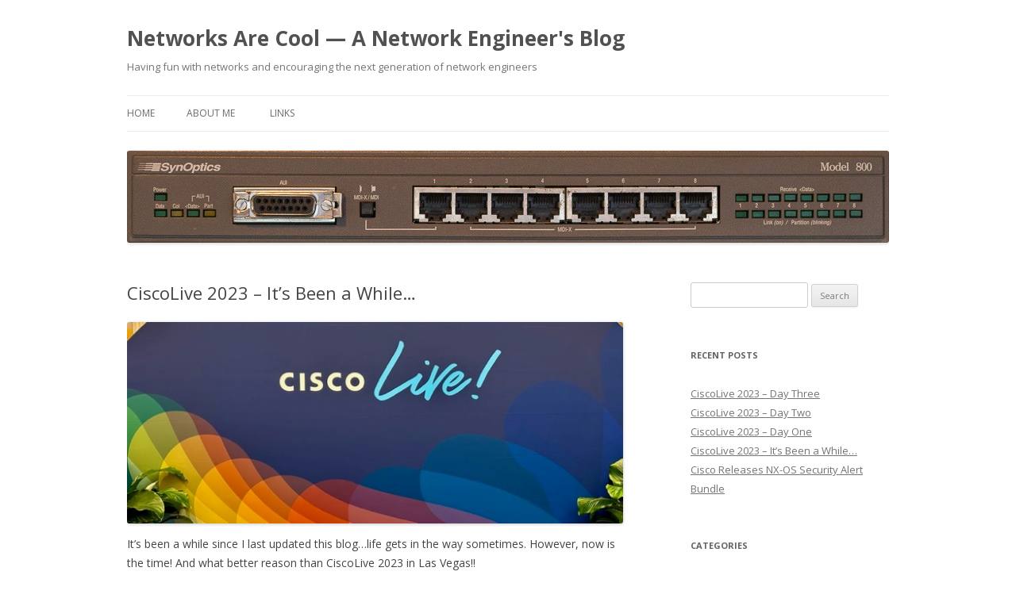

--- FILE ---
content_type: text/html; charset=UTF-8
request_url: https://showconfig.net/ciscolive-2023-its-been-a-while/
body_size: 12301
content:
<!DOCTYPE html>
<!--[if IE 7]>
<html class="ie ie7" lang="en-US">
<![endif]-->
<!--[if IE 8]>
<html class="ie ie8" lang="en-US">
<![endif]-->
<!--[if !(IE 7) & !(IE 8)]><!-->
<html lang="en-US">
<!--<![endif]-->
<head>
<meta charset="UTF-8" />
<meta name="viewport" content="width=device-width" />
<title>CiscoLive 2023 &#8211; It&#8217;s Been a While&#8230; | Networks Are Cool &#8212; A Network Engineer&#039;s Blog</title>
<link rel="profile" href="https://gmpg.org/xfn/11" />
<link rel="pingback" href="https://showconfig.net/xmlrpc.php">
<!--[if lt IE 9]>
<script src="https://showconfig.net/wp-content/themes/twentytwelve/js/html5.js?ver=3.7.0" type="text/javascript"></script>
<![endif]-->
<meta name='robots' content='max-image-preview:large' />
<link rel='dns-prefetch' href='//secure.gravatar.com' />
<link rel='dns-prefetch' href='//stats.wp.com' />
<link rel='dns-prefetch' href='//fonts.googleapis.com' />
<link rel='dns-prefetch' href='//v0.wordpress.com' />
<link href='https://fonts.gstatic.com' crossorigin rel='preconnect' />
<link rel="alternate" type="application/rss+xml" title="Networks Are Cool -- A Network Engineer&#039;s Blog &raquo; Feed" href="https://showconfig.net/feed/" />
<link rel="alternate" type="application/rss+xml" title="Networks Are Cool -- A Network Engineer&#039;s Blog &raquo; Comments Feed" href="https://showconfig.net/comments/feed/" />
<link rel="alternate" type="application/rss+xml" title="Networks Are Cool -- A Network Engineer&#039;s Blog &raquo; CiscoLive 2023 &#8211; It&#8217;s Been a While&#8230; Comments Feed" href="https://showconfig.net/ciscolive-2023-its-been-a-while/feed/" />
<link rel="alternate" title="oEmbed (JSON)" type="application/json+oembed" href="https://showconfig.net/wp-json/oembed/1.0/embed?url=https%3A%2F%2Fshowconfig.net%2Fciscolive-2023-its-been-a-while%2F" />
<link rel="alternate" title="oEmbed (XML)" type="text/xml+oembed" href="https://showconfig.net/wp-json/oembed/1.0/embed?url=https%3A%2F%2Fshowconfig.net%2Fciscolive-2023-its-been-a-while%2F&#038;format=xml" />
<style id='wp-img-auto-sizes-contain-inline-css' type='text/css'>
img:is([sizes=auto i],[sizes^="auto," i]){contain-intrinsic-size:3000px 1500px}
/*# sourceURL=wp-img-auto-sizes-contain-inline-css */
</style>
<style id='wp-emoji-styles-inline-css' type='text/css'>

	img.wp-smiley, img.emoji {
		display: inline !important;
		border: none !important;
		box-shadow: none !important;
		height: 1em !important;
		width: 1em !important;
		margin: 0 0.07em !important;
		vertical-align: -0.1em !important;
		background: none !important;
		padding: 0 !important;
	}
/*# sourceURL=wp-emoji-styles-inline-css */
</style>
<style id='wp-block-library-inline-css' type='text/css'>
:root{--wp-block-synced-color:#7a00df;--wp-block-synced-color--rgb:122,0,223;--wp-bound-block-color:var(--wp-block-synced-color);--wp-editor-canvas-background:#ddd;--wp-admin-theme-color:#007cba;--wp-admin-theme-color--rgb:0,124,186;--wp-admin-theme-color-darker-10:#006ba1;--wp-admin-theme-color-darker-10--rgb:0,107,160.5;--wp-admin-theme-color-darker-20:#005a87;--wp-admin-theme-color-darker-20--rgb:0,90,135;--wp-admin-border-width-focus:2px}@media (min-resolution:192dpi){:root{--wp-admin-border-width-focus:1.5px}}.wp-element-button{cursor:pointer}:root .has-very-light-gray-background-color{background-color:#eee}:root .has-very-dark-gray-background-color{background-color:#313131}:root .has-very-light-gray-color{color:#eee}:root .has-very-dark-gray-color{color:#313131}:root .has-vivid-green-cyan-to-vivid-cyan-blue-gradient-background{background:linear-gradient(135deg,#00d084,#0693e3)}:root .has-purple-crush-gradient-background{background:linear-gradient(135deg,#34e2e4,#4721fb 50%,#ab1dfe)}:root .has-hazy-dawn-gradient-background{background:linear-gradient(135deg,#faaca8,#dad0ec)}:root .has-subdued-olive-gradient-background{background:linear-gradient(135deg,#fafae1,#67a671)}:root .has-atomic-cream-gradient-background{background:linear-gradient(135deg,#fdd79a,#004a59)}:root .has-nightshade-gradient-background{background:linear-gradient(135deg,#330968,#31cdcf)}:root .has-midnight-gradient-background{background:linear-gradient(135deg,#020381,#2874fc)}:root{--wp--preset--font-size--normal:16px;--wp--preset--font-size--huge:42px}.has-regular-font-size{font-size:1em}.has-larger-font-size{font-size:2.625em}.has-normal-font-size{font-size:var(--wp--preset--font-size--normal)}.has-huge-font-size{font-size:var(--wp--preset--font-size--huge)}.has-text-align-center{text-align:center}.has-text-align-left{text-align:left}.has-text-align-right{text-align:right}.has-fit-text{white-space:nowrap!important}#end-resizable-editor-section{display:none}.aligncenter{clear:both}.items-justified-left{justify-content:flex-start}.items-justified-center{justify-content:center}.items-justified-right{justify-content:flex-end}.items-justified-space-between{justify-content:space-between}.screen-reader-text{border:0;clip-path:inset(50%);height:1px;margin:-1px;overflow:hidden;padding:0;position:absolute;width:1px;word-wrap:normal!important}.screen-reader-text:focus{background-color:#ddd;clip-path:none;color:#444;display:block;font-size:1em;height:auto;left:5px;line-height:normal;padding:15px 23px 14px;text-decoration:none;top:5px;width:auto;z-index:100000}html :where(.has-border-color){border-style:solid}html :where([style*=border-top-color]){border-top-style:solid}html :where([style*=border-right-color]){border-right-style:solid}html :where([style*=border-bottom-color]){border-bottom-style:solid}html :where([style*=border-left-color]){border-left-style:solid}html :where([style*=border-width]){border-style:solid}html :where([style*=border-top-width]){border-top-style:solid}html :where([style*=border-right-width]){border-right-style:solid}html :where([style*=border-bottom-width]){border-bottom-style:solid}html :where([style*=border-left-width]){border-left-style:solid}html :where(img[class*=wp-image-]){height:auto;max-width:100%}:where(figure){margin:0 0 1em}html :where(.is-position-sticky){--wp-admin--admin-bar--position-offset:var(--wp-admin--admin-bar--height,0px)}@media screen and (max-width:600px){html :where(.is-position-sticky){--wp-admin--admin-bar--position-offset:0px}}

/*# sourceURL=wp-block-library-inline-css */
</style><style id='wp-block-image-inline-css' type='text/css'>
.wp-block-image>a,.wp-block-image>figure>a{display:inline-block}.wp-block-image img{box-sizing:border-box;height:auto;max-width:100%;vertical-align:bottom}@media not (prefers-reduced-motion){.wp-block-image img.hide{visibility:hidden}.wp-block-image img.show{animation:show-content-image .4s}}.wp-block-image[style*=border-radius] img,.wp-block-image[style*=border-radius]>a{border-radius:inherit}.wp-block-image.has-custom-border img{box-sizing:border-box}.wp-block-image.aligncenter{text-align:center}.wp-block-image.alignfull>a,.wp-block-image.alignwide>a{width:100%}.wp-block-image.alignfull img,.wp-block-image.alignwide img{height:auto;width:100%}.wp-block-image .aligncenter,.wp-block-image .alignleft,.wp-block-image .alignright,.wp-block-image.aligncenter,.wp-block-image.alignleft,.wp-block-image.alignright{display:table}.wp-block-image .aligncenter>figcaption,.wp-block-image .alignleft>figcaption,.wp-block-image .alignright>figcaption,.wp-block-image.aligncenter>figcaption,.wp-block-image.alignleft>figcaption,.wp-block-image.alignright>figcaption{caption-side:bottom;display:table-caption}.wp-block-image .alignleft{float:left;margin:.5em 1em .5em 0}.wp-block-image .alignright{float:right;margin:.5em 0 .5em 1em}.wp-block-image .aligncenter{margin-left:auto;margin-right:auto}.wp-block-image :where(figcaption){margin-bottom:1em;margin-top:.5em}.wp-block-image.is-style-circle-mask img{border-radius:9999px}@supports ((-webkit-mask-image:none) or (mask-image:none)) or (-webkit-mask-image:none){.wp-block-image.is-style-circle-mask img{border-radius:0;-webkit-mask-image:url('data:image/svg+xml;utf8,<svg viewBox="0 0 100 100" xmlns="http://www.w3.org/2000/svg"><circle cx="50" cy="50" r="50"/></svg>');mask-image:url('data:image/svg+xml;utf8,<svg viewBox="0 0 100 100" xmlns="http://www.w3.org/2000/svg"><circle cx="50" cy="50" r="50"/></svg>');mask-mode:alpha;-webkit-mask-position:center;mask-position:center;-webkit-mask-repeat:no-repeat;mask-repeat:no-repeat;-webkit-mask-size:contain;mask-size:contain}}:root :where(.wp-block-image.is-style-rounded img,.wp-block-image .is-style-rounded img){border-radius:9999px}.wp-block-image figure{margin:0}.wp-lightbox-container{display:flex;flex-direction:column;position:relative}.wp-lightbox-container img{cursor:zoom-in}.wp-lightbox-container img:hover+button{opacity:1}.wp-lightbox-container button{align-items:center;backdrop-filter:blur(16px) saturate(180%);background-color:#5a5a5a40;border:none;border-radius:4px;cursor:zoom-in;display:flex;height:20px;justify-content:center;opacity:0;padding:0;position:absolute;right:16px;text-align:center;top:16px;width:20px;z-index:100}@media not (prefers-reduced-motion){.wp-lightbox-container button{transition:opacity .2s ease}}.wp-lightbox-container button:focus-visible{outline:3px auto #5a5a5a40;outline:3px auto -webkit-focus-ring-color;outline-offset:3px}.wp-lightbox-container button:hover{cursor:pointer;opacity:1}.wp-lightbox-container button:focus{opacity:1}.wp-lightbox-container button:focus,.wp-lightbox-container button:hover,.wp-lightbox-container button:not(:hover):not(:active):not(.has-background){background-color:#5a5a5a40;border:none}.wp-lightbox-overlay{box-sizing:border-box;cursor:zoom-out;height:100vh;left:0;overflow:hidden;position:fixed;top:0;visibility:hidden;width:100%;z-index:100000}.wp-lightbox-overlay .close-button{align-items:center;cursor:pointer;display:flex;justify-content:center;min-height:40px;min-width:40px;padding:0;position:absolute;right:calc(env(safe-area-inset-right) + 16px);top:calc(env(safe-area-inset-top) + 16px);z-index:5000000}.wp-lightbox-overlay .close-button:focus,.wp-lightbox-overlay .close-button:hover,.wp-lightbox-overlay .close-button:not(:hover):not(:active):not(.has-background){background:none;border:none}.wp-lightbox-overlay .lightbox-image-container{height:var(--wp--lightbox-container-height);left:50%;overflow:hidden;position:absolute;top:50%;transform:translate(-50%,-50%);transform-origin:top left;width:var(--wp--lightbox-container-width);z-index:9999999999}.wp-lightbox-overlay .wp-block-image{align-items:center;box-sizing:border-box;display:flex;height:100%;justify-content:center;margin:0;position:relative;transform-origin:0 0;width:100%;z-index:3000000}.wp-lightbox-overlay .wp-block-image img{height:var(--wp--lightbox-image-height);min-height:var(--wp--lightbox-image-height);min-width:var(--wp--lightbox-image-width);width:var(--wp--lightbox-image-width)}.wp-lightbox-overlay .wp-block-image figcaption{display:none}.wp-lightbox-overlay button{background:none;border:none}.wp-lightbox-overlay .scrim{background-color:#fff;height:100%;opacity:.9;position:absolute;width:100%;z-index:2000000}.wp-lightbox-overlay.active{visibility:visible}@media not (prefers-reduced-motion){.wp-lightbox-overlay.active{animation:turn-on-visibility .25s both}.wp-lightbox-overlay.active img{animation:turn-on-visibility .35s both}.wp-lightbox-overlay.show-closing-animation:not(.active){animation:turn-off-visibility .35s both}.wp-lightbox-overlay.show-closing-animation:not(.active) img{animation:turn-off-visibility .25s both}.wp-lightbox-overlay.zoom.active{animation:none;opacity:1;visibility:visible}.wp-lightbox-overlay.zoom.active .lightbox-image-container{animation:lightbox-zoom-in .4s}.wp-lightbox-overlay.zoom.active .lightbox-image-container img{animation:none}.wp-lightbox-overlay.zoom.active .scrim{animation:turn-on-visibility .4s forwards}.wp-lightbox-overlay.zoom.show-closing-animation:not(.active){animation:none}.wp-lightbox-overlay.zoom.show-closing-animation:not(.active) .lightbox-image-container{animation:lightbox-zoom-out .4s}.wp-lightbox-overlay.zoom.show-closing-animation:not(.active) .lightbox-image-container img{animation:none}.wp-lightbox-overlay.zoom.show-closing-animation:not(.active) .scrim{animation:turn-off-visibility .4s forwards}}@keyframes show-content-image{0%{visibility:hidden}99%{visibility:hidden}to{visibility:visible}}@keyframes turn-on-visibility{0%{opacity:0}to{opacity:1}}@keyframes turn-off-visibility{0%{opacity:1;visibility:visible}99%{opacity:0;visibility:visible}to{opacity:0;visibility:hidden}}@keyframes lightbox-zoom-in{0%{transform:translate(calc((-100vw + var(--wp--lightbox-scrollbar-width))/2 + var(--wp--lightbox-initial-left-position)),calc(-50vh + var(--wp--lightbox-initial-top-position))) scale(var(--wp--lightbox-scale))}to{transform:translate(-50%,-50%) scale(1)}}@keyframes lightbox-zoom-out{0%{transform:translate(-50%,-50%) scale(1);visibility:visible}99%{visibility:visible}to{transform:translate(calc((-100vw + var(--wp--lightbox-scrollbar-width))/2 + var(--wp--lightbox-initial-left-position)),calc(-50vh + var(--wp--lightbox-initial-top-position))) scale(var(--wp--lightbox-scale));visibility:hidden}}
/*# sourceURL=https://showconfig.net/wp-includes/blocks/image/style.min.css */
</style>
<style id='wp-block-image-theme-inline-css' type='text/css'>
:root :where(.wp-block-image figcaption){color:#555;font-size:13px;text-align:center}.is-dark-theme :root :where(.wp-block-image figcaption){color:#ffffffa6}.wp-block-image{margin:0 0 1em}
/*# sourceURL=https://showconfig.net/wp-includes/blocks/image/theme.min.css */
</style>
<style id='wp-block-paragraph-inline-css' type='text/css'>
.is-small-text{font-size:.875em}.is-regular-text{font-size:1em}.is-large-text{font-size:2.25em}.is-larger-text{font-size:3em}.has-drop-cap:not(:focus):first-letter{float:left;font-size:8.4em;font-style:normal;font-weight:100;line-height:.68;margin:.05em .1em 0 0;text-transform:uppercase}body.rtl .has-drop-cap:not(:focus):first-letter{float:none;margin-left:.1em}p.has-drop-cap.has-background{overflow:hidden}:root :where(p.has-background){padding:1.25em 2.375em}:where(p.has-text-color:not(.has-link-color)) a{color:inherit}p.has-text-align-left[style*="writing-mode:vertical-lr"],p.has-text-align-right[style*="writing-mode:vertical-rl"]{rotate:180deg}
/*# sourceURL=https://showconfig.net/wp-includes/blocks/paragraph/style.min.css */
</style>
<style id='global-styles-inline-css' type='text/css'>
:root{--wp--preset--aspect-ratio--square: 1;--wp--preset--aspect-ratio--4-3: 4/3;--wp--preset--aspect-ratio--3-4: 3/4;--wp--preset--aspect-ratio--3-2: 3/2;--wp--preset--aspect-ratio--2-3: 2/3;--wp--preset--aspect-ratio--16-9: 16/9;--wp--preset--aspect-ratio--9-16: 9/16;--wp--preset--color--black: #000000;--wp--preset--color--cyan-bluish-gray: #abb8c3;--wp--preset--color--white: #fff;--wp--preset--color--pale-pink: #f78da7;--wp--preset--color--vivid-red: #cf2e2e;--wp--preset--color--luminous-vivid-orange: #ff6900;--wp--preset--color--luminous-vivid-amber: #fcb900;--wp--preset--color--light-green-cyan: #7bdcb5;--wp--preset--color--vivid-green-cyan: #00d084;--wp--preset--color--pale-cyan-blue: #8ed1fc;--wp--preset--color--vivid-cyan-blue: #0693e3;--wp--preset--color--vivid-purple: #9b51e0;--wp--preset--color--blue: #21759b;--wp--preset--color--dark-gray: #444;--wp--preset--color--medium-gray: #9f9f9f;--wp--preset--color--light-gray: #e6e6e6;--wp--preset--gradient--vivid-cyan-blue-to-vivid-purple: linear-gradient(135deg,rgb(6,147,227) 0%,rgb(155,81,224) 100%);--wp--preset--gradient--light-green-cyan-to-vivid-green-cyan: linear-gradient(135deg,rgb(122,220,180) 0%,rgb(0,208,130) 100%);--wp--preset--gradient--luminous-vivid-amber-to-luminous-vivid-orange: linear-gradient(135deg,rgb(252,185,0) 0%,rgb(255,105,0) 100%);--wp--preset--gradient--luminous-vivid-orange-to-vivid-red: linear-gradient(135deg,rgb(255,105,0) 0%,rgb(207,46,46) 100%);--wp--preset--gradient--very-light-gray-to-cyan-bluish-gray: linear-gradient(135deg,rgb(238,238,238) 0%,rgb(169,184,195) 100%);--wp--preset--gradient--cool-to-warm-spectrum: linear-gradient(135deg,rgb(74,234,220) 0%,rgb(151,120,209) 20%,rgb(207,42,186) 40%,rgb(238,44,130) 60%,rgb(251,105,98) 80%,rgb(254,248,76) 100%);--wp--preset--gradient--blush-light-purple: linear-gradient(135deg,rgb(255,206,236) 0%,rgb(152,150,240) 100%);--wp--preset--gradient--blush-bordeaux: linear-gradient(135deg,rgb(254,205,165) 0%,rgb(254,45,45) 50%,rgb(107,0,62) 100%);--wp--preset--gradient--luminous-dusk: linear-gradient(135deg,rgb(255,203,112) 0%,rgb(199,81,192) 50%,rgb(65,88,208) 100%);--wp--preset--gradient--pale-ocean: linear-gradient(135deg,rgb(255,245,203) 0%,rgb(182,227,212) 50%,rgb(51,167,181) 100%);--wp--preset--gradient--electric-grass: linear-gradient(135deg,rgb(202,248,128) 0%,rgb(113,206,126) 100%);--wp--preset--gradient--midnight: linear-gradient(135deg,rgb(2,3,129) 0%,rgb(40,116,252) 100%);--wp--preset--font-size--small: 13px;--wp--preset--font-size--medium: 20px;--wp--preset--font-size--large: 36px;--wp--preset--font-size--x-large: 42px;--wp--preset--spacing--20: 0.44rem;--wp--preset--spacing--30: 0.67rem;--wp--preset--spacing--40: 1rem;--wp--preset--spacing--50: 1.5rem;--wp--preset--spacing--60: 2.25rem;--wp--preset--spacing--70: 3.38rem;--wp--preset--spacing--80: 5.06rem;--wp--preset--shadow--natural: 6px 6px 9px rgba(0, 0, 0, 0.2);--wp--preset--shadow--deep: 12px 12px 50px rgba(0, 0, 0, 0.4);--wp--preset--shadow--sharp: 6px 6px 0px rgba(0, 0, 0, 0.2);--wp--preset--shadow--outlined: 6px 6px 0px -3px rgb(255, 255, 255), 6px 6px rgb(0, 0, 0);--wp--preset--shadow--crisp: 6px 6px 0px rgb(0, 0, 0);}:where(.is-layout-flex){gap: 0.5em;}:where(.is-layout-grid){gap: 0.5em;}body .is-layout-flex{display: flex;}.is-layout-flex{flex-wrap: wrap;align-items: center;}.is-layout-flex > :is(*, div){margin: 0;}body .is-layout-grid{display: grid;}.is-layout-grid > :is(*, div){margin: 0;}:where(.wp-block-columns.is-layout-flex){gap: 2em;}:where(.wp-block-columns.is-layout-grid){gap: 2em;}:where(.wp-block-post-template.is-layout-flex){gap: 1.25em;}:where(.wp-block-post-template.is-layout-grid){gap: 1.25em;}.has-black-color{color: var(--wp--preset--color--black) !important;}.has-cyan-bluish-gray-color{color: var(--wp--preset--color--cyan-bluish-gray) !important;}.has-white-color{color: var(--wp--preset--color--white) !important;}.has-pale-pink-color{color: var(--wp--preset--color--pale-pink) !important;}.has-vivid-red-color{color: var(--wp--preset--color--vivid-red) !important;}.has-luminous-vivid-orange-color{color: var(--wp--preset--color--luminous-vivid-orange) !important;}.has-luminous-vivid-amber-color{color: var(--wp--preset--color--luminous-vivid-amber) !important;}.has-light-green-cyan-color{color: var(--wp--preset--color--light-green-cyan) !important;}.has-vivid-green-cyan-color{color: var(--wp--preset--color--vivid-green-cyan) !important;}.has-pale-cyan-blue-color{color: var(--wp--preset--color--pale-cyan-blue) !important;}.has-vivid-cyan-blue-color{color: var(--wp--preset--color--vivid-cyan-blue) !important;}.has-vivid-purple-color{color: var(--wp--preset--color--vivid-purple) !important;}.has-black-background-color{background-color: var(--wp--preset--color--black) !important;}.has-cyan-bluish-gray-background-color{background-color: var(--wp--preset--color--cyan-bluish-gray) !important;}.has-white-background-color{background-color: var(--wp--preset--color--white) !important;}.has-pale-pink-background-color{background-color: var(--wp--preset--color--pale-pink) !important;}.has-vivid-red-background-color{background-color: var(--wp--preset--color--vivid-red) !important;}.has-luminous-vivid-orange-background-color{background-color: var(--wp--preset--color--luminous-vivid-orange) !important;}.has-luminous-vivid-amber-background-color{background-color: var(--wp--preset--color--luminous-vivid-amber) !important;}.has-light-green-cyan-background-color{background-color: var(--wp--preset--color--light-green-cyan) !important;}.has-vivid-green-cyan-background-color{background-color: var(--wp--preset--color--vivid-green-cyan) !important;}.has-pale-cyan-blue-background-color{background-color: var(--wp--preset--color--pale-cyan-blue) !important;}.has-vivid-cyan-blue-background-color{background-color: var(--wp--preset--color--vivid-cyan-blue) !important;}.has-vivid-purple-background-color{background-color: var(--wp--preset--color--vivid-purple) !important;}.has-black-border-color{border-color: var(--wp--preset--color--black) !important;}.has-cyan-bluish-gray-border-color{border-color: var(--wp--preset--color--cyan-bluish-gray) !important;}.has-white-border-color{border-color: var(--wp--preset--color--white) !important;}.has-pale-pink-border-color{border-color: var(--wp--preset--color--pale-pink) !important;}.has-vivid-red-border-color{border-color: var(--wp--preset--color--vivid-red) !important;}.has-luminous-vivid-orange-border-color{border-color: var(--wp--preset--color--luminous-vivid-orange) !important;}.has-luminous-vivid-amber-border-color{border-color: var(--wp--preset--color--luminous-vivid-amber) !important;}.has-light-green-cyan-border-color{border-color: var(--wp--preset--color--light-green-cyan) !important;}.has-vivid-green-cyan-border-color{border-color: var(--wp--preset--color--vivid-green-cyan) !important;}.has-pale-cyan-blue-border-color{border-color: var(--wp--preset--color--pale-cyan-blue) !important;}.has-vivid-cyan-blue-border-color{border-color: var(--wp--preset--color--vivid-cyan-blue) !important;}.has-vivid-purple-border-color{border-color: var(--wp--preset--color--vivid-purple) !important;}.has-vivid-cyan-blue-to-vivid-purple-gradient-background{background: var(--wp--preset--gradient--vivid-cyan-blue-to-vivid-purple) !important;}.has-light-green-cyan-to-vivid-green-cyan-gradient-background{background: var(--wp--preset--gradient--light-green-cyan-to-vivid-green-cyan) !important;}.has-luminous-vivid-amber-to-luminous-vivid-orange-gradient-background{background: var(--wp--preset--gradient--luminous-vivid-amber-to-luminous-vivid-orange) !important;}.has-luminous-vivid-orange-to-vivid-red-gradient-background{background: var(--wp--preset--gradient--luminous-vivid-orange-to-vivid-red) !important;}.has-very-light-gray-to-cyan-bluish-gray-gradient-background{background: var(--wp--preset--gradient--very-light-gray-to-cyan-bluish-gray) !important;}.has-cool-to-warm-spectrum-gradient-background{background: var(--wp--preset--gradient--cool-to-warm-spectrum) !important;}.has-blush-light-purple-gradient-background{background: var(--wp--preset--gradient--blush-light-purple) !important;}.has-blush-bordeaux-gradient-background{background: var(--wp--preset--gradient--blush-bordeaux) !important;}.has-luminous-dusk-gradient-background{background: var(--wp--preset--gradient--luminous-dusk) !important;}.has-pale-ocean-gradient-background{background: var(--wp--preset--gradient--pale-ocean) !important;}.has-electric-grass-gradient-background{background: var(--wp--preset--gradient--electric-grass) !important;}.has-midnight-gradient-background{background: var(--wp--preset--gradient--midnight) !important;}.has-small-font-size{font-size: var(--wp--preset--font-size--small) !important;}.has-medium-font-size{font-size: var(--wp--preset--font-size--medium) !important;}.has-large-font-size{font-size: var(--wp--preset--font-size--large) !important;}.has-x-large-font-size{font-size: var(--wp--preset--font-size--x-large) !important;}
/*# sourceURL=global-styles-inline-css */
</style>

<style id='classic-theme-styles-inline-css' type='text/css'>
/*! This file is auto-generated */
.wp-block-button__link{color:#fff;background-color:#32373c;border-radius:9999px;box-shadow:none;text-decoration:none;padding:calc(.667em + 2px) calc(1.333em + 2px);font-size:1.125em}.wp-block-file__button{background:#32373c;color:#fff;text-decoration:none}
/*# sourceURL=/wp-includes/css/classic-themes.min.css */
</style>
<link rel='stylesheet' id='twentytwelve-fonts-css' href='https://fonts.googleapis.com/css?family=Open+Sans%3A400italic%2C700italic%2C400%2C700&#038;subset=latin%2Clatin-ext&#038;display=fallback' type='text/css' media='all' />
<link rel='stylesheet' id='twentytwelve-style-css' href='https://showconfig.net/wp-content/themes/twentytwelve/style.css?ver=20190507' type='text/css' media='all' />
<link rel='stylesheet' id='twentytwelve-block-style-css' href='https://showconfig.net/wp-content/themes/twentytwelve/css/blocks.css?ver=20190406' type='text/css' media='all' />
<script type="text/javascript" src="https://showconfig.net/wp-includes/js/jquery/jquery.min.js?ver=3.7.1" id="jquery-core-js"></script>
<script type="text/javascript" src="https://showconfig.net/wp-includes/js/jquery/jquery-migrate.min.js?ver=3.4.1" id="jquery-migrate-js"></script>
<link rel="https://api.w.org/" href="https://showconfig.net/wp-json/" /><link rel="alternate" title="JSON" type="application/json" href="https://showconfig.net/wp-json/wp/v2/posts/1193" /><link rel="EditURI" type="application/rsd+xml" title="RSD" href="https://showconfig.net/xmlrpc.php?rsd" />
<meta name="generator" content="WordPress 6.9" />
<link rel="canonical" href="https://showconfig.net/ciscolive-2023-its-been-a-while/" />
<link rel='shortlink' href='https://wp.me/p56LGC-jf' />
	<style>img#wpstats{display:none}</style>
		<style type="text/css">.recentcomments a{display:inline !important;padding:0 !important;margin:0 !important;}</style><style type="text/css" id="custom-background-css">
body.custom-background { background-color: #ffffff; }
</style>
	
<!-- Jetpack Open Graph Tags -->
<meta property="og:type" content="article" />
<meta property="og:title" content="CiscoLive 2023 &#8211; It&#8217;s Been a While&#8230;" />
<meta property="og:url" content="https://showconfig.net/ciscolive-2023-its-been-a-while/" />
<meta property="og:description" content="It&#8217;s been a while since I last updated this blog&#8230;life gets in the way sometimes. However, now is the time! And what better reason than CiscoLive 2023 in Las Vegas!! YES!! My wife and I …" />
<meta property="article:published_time" content="2023-06-05T02:35:55+00:00" />
<meta property="article:modified_time" content="2023-06-05T02:35:55+00:00" />
<meta property="og:site_name" content="Networks Are Cool -- A Network Engineer&#039;s Blog" />
<meta property="og:image" content="https://showconfig.net/wp-content/uploads/2023/06/ciscolive-welcome1.jpg" />
<meta property="og:image:width" content="640" />
<meta property="og:image:height" content="260" />
<meta property="og:image:alt" content="" />
<meta property="og:locale" content="en_US" />
<meta name="twitter:text:title" content="CiscoLive 2023 &#8211; It&#8217;s Been a While&#8230;" />
<meta name="twitter:image" content="https://showconfig.net/wp-content/uploads/2023/06/ciscolive-welcome1.jpg?w=640" />
<meta name="twitter:card" content="summary_large_image" />

<!-- End Jetpack Open Graph Tags -->
		<style type="text/css" id="wp-custom-css">
			/*
Welcome to Custom CSS!

To learn how this works, see http://wp.me/PEmnE-Bt
*/		</style>
		</head>

<body class="wp-singular post-template-default single single-post postid-1193 single-format-standard custom-background wp-embed-responsive wp-theme-twentytwelve custom-background-white custom-font-enabled single-author">
<div id="page" class="hfeed site">
	<header id="masthead" class="site-header" role="banner">
		<hgroup>
			<h1 class="site-title"><a href="https://showconfig.net/" title="Networks Are Cool &#8212; A Network Engineer&#039;s Blog" rel="home">Networks Are Cool &#8212; A Network Engineer&#039;s Blog</a></h1>
			<h2 class="site-description">Having fun with networks and encouraging the next generation of network engineers</h2>
		</hgroup>

		<nav id="site-navigation" class="main-navigation" role="navigation">
			<button class="menu-toggle">Menu</button>
			<a class="assistive-text" href="#content" title="Skip to content">Skip to content</a>
			<div class="nav-menu"><ul>
<li ><a href="https://showconfig.net/">Home</a></li><li class="page_item page-item-26"><a href="https://showconfig.net/about-me/">About me</a></li>
<li class="page_item page-item-455"><a href="https://showconfig.net/links/">Links</a></li>
</ul></div>
		</nav><!-- #site-navigation -->

				<a href="https://showconfig.net/"><img src="https://showconfig.net/wp-content/uploads/2015/05/cropped-SynOptics_800-1222.jpg" class="header-image" width="960" height="116" alt="Networks Are Cool &#8212; A Network Engineer&#039;s Blog" /></a>
			</header><!-- #masthead -->

	<div id="main" class="wrapper">

	<div id="primary" class="site-content">
		<div id="content" role="main">

			
				
	<article id="post-1193" class="post-1193 post type-post status-publish format-standard hentry category-cisco tag-cisco tag-ciscolive">
				<header class="entry-header">
			
						<h1 class="entry-title">CiscoLive 2023 &#8211; It&#8217;s Been a While&#8230;</h1>
								</header><!-- .entry-header -->

				<div class="entry-content">
			
<figure class="wp-block-image size-full"><a href="https://showconfig.net/wp-content/uploads/2023/06/ciscolive-welcome1.jpg"><img fetchpriority="high" decoding="async" width="640" height="260" src="https://showconfig.net/wp-content/uploads/2023/06/ciscolive-welcome1.jpg" alt="" class="wp-image-1194" srcset="https://showconfig.net/wp-content/uploads/2023/06/ciscolive-welcome1.jpg 640w, https://showconfig.net/wp-content/uploads/2023/06/ciscolive-welcome1-300x122.jpg 300w, https://showconfig.net/wp-content/uploads/2023/06/ciscolive-welcome1-624x254.jpg 624w" sizes="(max-width: 640px) 100vw, 640px" /></a></figure>



<p>It&#8217;s been a while since I last updated this blog&#8230;life gets in the way sometimes.  However, now is the time!  And what better reason than CiscoLive 2023 in Las Vegas!!</p>



<p>YES!!</p>



<p>My wife and I flew in yesterday afternoon (Saturday), and we are staying at Mandalay Bay Resort.  CiscoLive is also located here, so no worries about transportation to/from the conference&#8230;this is VERY nice!  I also purchased the Explorer pass for my wife&#8230;she is a bit of a geek herself, and she enjoys attending the main Keynotes, World of Solutions Expo, and the Cisco Live Celebration!!  And her pass includes lunches, so we can meet up for that too!</p>



<p>This most likely will be my last CiscoLive!  I&#8217;m retiring soon, and my manager at work was happy to coordinate this &#8220;last hurrah&#8221;, and send me to CiscoLive.  (The company I work for is awesome!)  I&#8217;m looking forward to gaining more knowledge about SD-WAN and related technologies.  The network I manage is DMVPN based, and it&#8217;s been rock-solid for years.  And since we have no Cloud presence (as yet), there has been no need for SD-WAN.  However, that may be changing in the next year or two&#8230;so SD-WAN may be an important option soon.  Cisco has a solid SD-WAN solution, but so does Palo Alto, VMware and Fortinet.  And to be honest, although I have been drinking the Cisco Kool-Aid for many years, I am very open to other vendors.  Dealing with Cisco these last 5 or so years has been a bit painful&#8230;(more about that another day).</p>



<p>I&#8217;ll try to provide updates over the next several days&#8230;fingers crossed.</p>



<p class="has-text-align-center"><strong>write mem</strong></p>
					</div><!-- .entry-content -->
		
		<footer class="entry-meta">
			This entry was posted in <a href="https://showconfig.net/category/cisco/" rel="category tag">Cisco</a> and tagged <a href="https://showconfig.net/tag/cisco/" rel="tag">cisco</a>, <a href="https://showconfig.net/tag/ciscolive/" rel="tag">ciscolive</a> on <a href="https://showconfig.net/ciscolive-2023-its-been-a-while/" title="7:35 pm" rel="bookmark"><time class="entry-date" datetime="2023-06-04T19:35:55-07:00">June 4, 2023</time></a><span class="by-author"> by <span class="author vcard"><a class="url fn n" href="https://showconfig.net/author/sr71rocks/" title="View all posts by sr71rocks" rel="author">sr71rocks</a></span></span>.								</footer><!-- .entry-meta -->
	</article><!-- #post -->

				<nav class="nav-single">
					<h3 class="assistive-text">Post navigation</h3>
					<span class="nav-previous"><a href="https://showconfig.net/cisco-releases-nx-os-security-alert-bundle/" rel="prev"><span class="meta-nav">&larr;</span> Cisco Releases NX-OS Security Alert Bundle</a></span>
					<span class="nav-next"><a href="https://showconfig.net/ciscolive-2023-day-one/" rel="next">CiscoLive 2023 &#8211; Day One <span class="meta-nav">&rarr;</span></a></span>
				</nav><!-- .nav-single -->

				
<div id="comments" class="comments-area">

	
			<h2 class="comments-title">
			3 thoughts on &ldquo;<span>CiscoLive 2023 &#8211; It&#8217;s Been a While&#8230;</span>&rdquo;		</h2>

		<ol class="commentlist">
					<li class="comment even thread-even depth-1" id="li-comment-30113">
		<article id="comment-30113" class="comment">
			<header class="comment-meta comment-author vcard">
				<img alt='' src='https://secure.gravatar.com/avatar/0d38af46138e099da544b3827e21d455d50f2906eafcfcca05a9d1fca95323ff?s=44&#038;d=mm&#038;r=g' srcset='https://secure.gravatar.com/avatar/0d38af46138e099da544b3827e21d455d50f2906eafcfcca05a9d1fca95323ff?s=88&#038;d=mm&#038;r=g 2x' class='avatar avatar-44 photo' height='44' width='44' decoding='async'/><cite><b class="fn"><a href="http://www.whiterhinosecurity.com" class="url" rel="ugc external nofollow">Shane Killen</a></b> </cite><a href="https://showconfig.net/ciscolive-2023-its-been-a-while/#comment-30113"><time datetime="2023-06-04T20:55:00-07:00">June 4, 2023 at 8:55 pm</time></a>				</header><!-- .comment-meta -->

				
				
				<section class="comment-content comment">
				<p>Good to see you writing on this blog again.  I hope all is well with you.</p>
								</section><!-- .comment-content -->

				<div class="reply">
								</div><!-- .reply -->
			</article><!-- #comment-## -->
				<ol class="children">
		<li class="comment byuser comment-author-sr71rocks bypostauthor odd alt depth-2" id="li-comment-30115">
		<article id="comment-30115" class="comment">
			<header class="comment-meta comment-author vcard">
				<img alt='' src='https://secure.gravatar.com/avatar/a0cfaa5a968e3a84c81f226d7912da607e5e25a18b38acc3ae3a83fad865165e?s=44&#038;d=mm&#038;r=g' srcset='https://secure.gravatar.com/avatar/a0cfaa5a968e3a84c81f226d7912da607e5e25a18b38acc3ae3a83fad865165e?s=88&#038;d=mm&#038;r=g 2x' class='avatar avatar-44 photo' height='44' width='44' decoding='async'/><cite><b class="fn">sr71rocks</b> <span>Post author</span></cite><a href="https://showconfig.net/ciscolive-2023-its-been-a-while/#comment-30115"><time datetime="2023-06-05T20:53:36-07:00">June 5, 2023 at 8:53 pm</time></a>				</header><!-- .comment-meta -->

				
				
				<section class="comment-content comment">
				<p>Hi Shane! Good to hear from you! Yes, we are doing well&#8230;been a bit stressed this past year getting ready to move, but things are calming down. Hope you are doing well too!</p>
								</section><!-- .comment-content -->

				<div class="reply">
								</div><!-- .reply -->
			</article><!-- #comment-## -->
				</li><!-- #comment-## -->
</ol><!-- .children -->
</li><!-- #comment-## -->
		<li class="comment even thread-odd thread-alt depth-1" id="li-comment-30114">
		<article id="comment-30114" class="comment">
			<header class="comment-meta comment-author vcard">
				<img alt='' src='https://secure.gravatar.com/avatar/e3460a329a94bdded9fbf96198d7e03d4498610b9940bc796785f3f59ee6b159?s=44&#038;d=mm&#038;r=g' srcset='https://secure.gravatar.com/avatar/e3460a329a94bdded9fbf96198d7e03d4498610b9940bc796785f3f59ee6b159?s=88&#038;d=mm&#038;r=g 2x' class='avatar avatar-44 photo' height='44' width='44' loading='lazy' decoding='async'/><cite><b class="fn">jmoore</b> </cite><a href="https://showconfig.net/ciscolive-2023-its-been-a-while/#comment-30114"><time datetime="2023-06-05T06:43:11-07:00">June 5, 2023 at 6:43 am</time></a>				</header><!-- .comment-meta -->

				
				
				<section class="comment-content comment">
				<p>I&#8217;m really glad you &amp; your wife are able to attend CISCO Live this year! You both deserve it, and what a nice treat before a well-earned retirement!</p>
								</section><!-- .comment-content -->

				<div class="reply">
								</div><!-- .reply -->
			</article><!-- #comment-## -->
				</li><!-- #comment-## -->
		</ol><!-- .commentlist -->

		
				<p class="nocomments">Comments are closed.</p>
		
	
	
</div><!-- #comments .comments-area -->

			
		</div><!-- #content -->
	</div><!-- #primary -->


			<div id="secondary" class="widget-area" role="complementary">
			<aside id="search-2" class="widget widget_search"><form role="search" method="get" id="searchform" class="searchform" action="https://showconfig.net/">
				<div>
					<label class="screen-reader-text" for="s">Search for:</label>
					<input type="text" value="" name="s" id="s" />
					<input type="submit" id="searchsubmit" value="Search" />
				</div>
			</form></aside>
		<aside id="recent-posts-2" class="widget widget_recent_entries">
		<h3 class="widget-title">Recent Posts</h3>
		<ul>
											<li>
					<a href="https://showconfig.net/ciscolive-2023-day-three/">CiscoLive 2023 &#8211; Day Three</a>
									</li>
											<li>
					<a href="https://showconfig.net/ciscolive-2023-day-two/">CiscoLive 2023 &#8211; Day Two</a>
									</li>
											<li>
					<a href="https://showconfig.net/ciscolive-2023-day-one/">CiscoLive 2023 &#8211; Day One</a>
									</li>
											<li>
					<a href="https://showconfig.net/ciscolive-2023-its-been-a-while/" aria-current="page">CiscoLive 2023 &#8211; It&#8217;s Been a While&#8230;</a>
									</li>
											<li>
					<a href="https://showconfig.net/cisco-releases-nx-os-security-alert-bundle/">Cisco Releases NX-OS Security Alert Bundle</a>
									</li>
					</ul>

		</aside><aside id="categories-2" class="widget widget_categories"><h3 class="widget-title">Categories</h3>
			<ul>
					<li class="cat-item cat-item-27"><a href="https://showconfig.net/category/aviation/">Aviation</a>
</li>
	<li class="cat-item cat-item-24"><a href="https://showconfig.net/category/certifications/">Certifications</a>
</li>
	<li class="cat-item cat-item-5"><a href="https://showconfig.net/category/cisco/">Cisco</a>
</li>
	<li class="cat-item cat-item-39"><a href="https://showconfig.net/category/cisco-virl/">Cisco virl</a>
</li>
	<li class="cat-item cat-item-101"><a href="https://showconfig.net/category/cisco-voip/">Cisco VoIP</a>
</li>
	<li class="cat-item cat-item-19"><a href="https://showconfig.net/category/cool-network-tools/">Cool Network Tools</a>
</li>
	<li class="cat-item cat-item-22"><a href="https://showconfig.net/category/geek-stuff/">Geek Stuff</a>
</li>
	<li class="cat-item cat-item-2"><a href="https://showconfig.net/category/general/">General</a>
</li>
	<li class="cat-item cat-item-12"><a href="https://showconfig.net/category/internet/">Internet</a>
</li>
	<li class="cat-item cat-item-11"><a href="https://showconfig.net/category/linux/">Linux</a>
</li>
	<li class="cat-item cat-item-110"><a href="https://showconfig.net/category/meraki/">Meraki</a>
</li>
	<li class="cat-item cat-item-21"><a href="https://showconfig.net/category/my-faith-walk/">My Faith Walk</a>
</li>
	<li class="cat-item cat-item-3"><a href="https://showconfig.net/category/network-101/">Network 101</a>
</li>
	<li class="cat-item cat-item-17"><a href="https://showconfig.net/category/ne-career/">Network Engineer &#8212; Career Talk</a>
</li>
	<li class="cat-item cat-item-20"><a href="https://showconfig.net/category/network-resources/">Network Resources</a>
</li>
	<li class="cat-item cat-item-23"><a href="https://showconfig.net/category/network-troubleshooting/">Network Troubleshooting</a>
</li>
	<li class="cat-item cat-item-16"><a href="https://showconfig.net/category/non-tech/">Non-Technical</a>
</li>
	<li class="cat-item cat-item-18"><a href="https://showconfig.net/category/protocols/">Protocols</a>
</li>
	<li class="cat-item cat-item-26"><a href="https://showconfig.net/category/run-the-race/">Run the Race</a>
</li>
	<li class="cat-item cat-item-38"><a href="https://showconfig.net/category/saturday-snapshot/">Saturday Snapshot</a>
</li>
	<li class="cat-item cat-item-4"><a href="https://showconfig.net/category/security/">Security</a>
</li>
	<li class="cat-item cat-item-1"><a href="https://showconfig.net/category/uncategorized/">Uncategorized</a>
</li>
	<li class="cat-item cat-item-32"><a href="https://showconfig.net/category/virtualization/">Virtualization</a>
</li>
			</ul>

			</aside><aside id="archives-2" class="widget widget_archive"><h3 class="widget-title">Archives</h3>
			<ul>
					<li><a href='https://showconfig.net/2023/06/'>June 2023</a></li>
	<li><a href='https://showconfig.net/2019/03/'>March 2019</a></li>
	<li><a href='https://showconfig.net/2018/04/'>April 2018</a></li>
	<li><a href='https://showconfig.net/2018/03/'>March 2018</a></li>
	<li><a href='https://showconfig.net/2017/06/'>June 2017</a></li>
	<li><a href='https://showconfig.net/2017/05/'>May 2017</a></li>
	<li><a href='https://showconfig.net/2017/03/'>March 2017</a></li>
	<li><a href='https://showconfig.net/2017/02/'>February 2017</a></li>
	<li><a href='https://showconfig.net/2017/01/'>January 2017</a></li>
	<li><a href='https://showconfig.net/2016/11/'>November 2016</a></li>
	<li><a href='https://showconfig.net/2016/08/'>August 2016</a></li>
	<li><a href='https://showconfig.net/2016/07/'>July 2016</a></li>
	<li><a href='https://showconfig.net/2016/06/'>June 2016</a></li>
	<li><a href='https://showconfig.net/2016/05/'>May 2016</a></li>
	<li><a href='https://showconfig.net/2016/04/'>April 2016</a></li>
	<li><a href='https://showconfig.net/2016/03/'>March 2016</a></li>
	<li><a href='https://showconfig.net/2016/02/'>February 2016</a></li>
	<li><a href='https://showconfig.net/2015/12/'>December 2015</a></li>
	<li><a href='https://showconfig.net/2015/11/'>November 2015</a></li>
	<li><a href='https://showconfig.net/2015/10/'>October 2015</a></li>
	<li><a href='https://showconfig.net/2015/09/'>September 2015</a></li>
	<li><a href='https://showconfig.net/2015/08/'>August 2015</a></li>
	<li><a href='https://showconfig.net/2015/07/'>July 2015</a></li>
	<li><a href='https://showconfig.net/2015/06/'>June 2015</a></li>
	<li><a href='https://showconfig.net/2015/05/'>May 2015</a></li>
	<li><a href='https://showconfig.net/2015/04/'>April 2015</a></li>
	<li><a href='https://showconfig.net/2015/03/'>March 2015</a></li>
	<li><a href='https://showconfig.net/2015/02/'>February 2015</a></li>
	<li><a href='https://showconfig.net/2015/01/'>January 2015</a></li>
	<li><a href='https://showconfig.net/2014/12/'>December 2014</a></li>
	<li><a href='https://showconfig.net/2014/11/'>November 2014</a></li>
	<li><a href='https://showconfig.net/2014/10/'>October 2014</a></li>
	<li><a href='https://showconfig.net/2014/09/'>September 2014</a></li>
	<li><a href='https://showconfig.net/2014/08/'>August 2014</a></li>
			</ul>

			</aside><aside id="recent-comments-2" class="widget widget_recent_comments"><h3 class="widget-title">Recent Comments</h3><ul id="recentcomments"><li class="recentcomments"><span class="comment-author-link">sr71rocks</span> on <a href="https://showconfig.net/ciscolive-2023-its-been-a-while/#comment-30115">CiscoLive 2023 &#8211; It&#8217;s Been a While&#8230;</a></li><li class="recentcomments"><span class="comment-author-link">jmoore</span> on <a href="https://showconfig.net/ciscolive-2023-its-been-a-while/#comment-30114">CiscoLive 2023 &#8211; It&#8217;s Been a While&#8230;</a></li><li class="recentcomments"><span class="comment-author-link"><a href="http://www.whiterhinosecurity.com" class="url" rel="ugc external nofollow">Shane Killen</a></span> on <a href="https://showconfig.net/ciscolive-2023-its-been-a-while/#comment-30113">CiscoLive 2023 &#8211; It&#8217;s Been a While&#8230;</a></li><li class="recentcomments"><span class="comment-author-link">Jared Moore</span> on <a href="https://showconfig.net/for-your-prompt-attention-not/#comment-2451">For Your Prompt Attention  &#8212;  NOT!!</a></li><li class="recentcomments"><span class="comment-author-link">Jared Moore</span> on <a href="https://showconfig.net/verizon-data-breach-investigations-report-2018/#comment-2450">Verizon Data Breach Investigations Report 2018</a></li></ul></aside>		</div><!-- #secondary -->
		</div><!-- #main .wrapper -->
	<footer id="colophon" role="contentinfo">
		<div class="site-info">
									<a href="https://wordpress.org/" class="imprint" title="Semantic Personal Publishing Platform">
				Proudly powered by WordPress			</a>
		</div><!-- .site-info -->
	</footer><!-- #colophon -->
</div><!-- #page -->

<script type="speculationrules">
{"prefetch":[{"source":"document","where":{"and":[{"href_matches":"/*"},{"not":{"href_matches":["/wp-*.php","/wp-admin/*","/wp-content/uploads/*","/wp-content/*","/wp-content/plugins/*","/wp-content/themes/twentytwelve/*","/*\\?(.+)"]}},{"not":{"selector_matches":"a[rel~=\"nofollow\"]"}},{"not":{"selector_matches":".no-prefetch, .no-prefetch a"}}]},"eagerness":"conservative"}]}
</script>
	<div style="display:none">
			<div class="grofile-hash-map-faef51f3a1e5c33ed937e55ab7a29374">
		</div>
		<div class="grofile-hash-map-a13abcd300da9f8b243cf8e5216f7d9e">
		</div>
		<div class="grofile-hash-map-b6f62242fbb8a3793850bd3bf3eb185a">
		</div>
		</div>
		<script type="text/javascript" src="https://showconfig.net/wp-content/themes/twentytwelve/js/navigation.js?ver=20141205" id="twentytwelve-navigation-js"></script>
<script type="text/javascript" src="https://secure.gravatar.com/js/gprofiles.js?ver=202604" id="grofiles-cards-js"></script>
<script type="text/javascript" id="wpgroho-js-extra">
/* <![CDATA[ */
var WPGroHo = {"my_hash":""};
//# sourceURL=wpgroho-js-extra
/* ]]> */
</script>
<script type="text/javascript" src="https://showconfig.net/wp-content/plugins/jetpack/modules/wpgroho.js?ver=15.3.1" id="wpgroho-js"></script>
<script type="text/javascript" id="jetpack-stats-js-before">
/* <![CDATA[ */
_stq = window._stq || [];
_stq.push([ "view", JSON.parse("{\"v\":\"ext\",\"blog\":\"75494958\",\"post\":\"1193\",\"tz\":\"-8\",\"srv\":\"showconfig.net\",\"j\":\"1:15.3.1\"}") ]);
_stq.push([ "clickTrackerInit", "75494958", "1193" ]);
//# sourceURL=jetpack-stats-js-before
/* ]]> */
</script>
<script type="text/javascript" src="https://stats.wp.com/e-202604.js" id="jetpack-stats-js" defer="defer" data-wp-strategy="defer"></script>
<script id="wp-emoji-settings" type="application/json">
{"baseUrl":"https://s.w.org/images/core/emoji/17.0.2/72x72/","ext":".png","svgUrl":"https://s.w.org/images/core/emoji/17.0.2/svg/","svgExt":".svg","source":{"concatemoji":"https://showconfig.net/wp-includes/js/wp-emoji-release.min.js?ver=6.9"}}
</script>
<script type="module">
/* <![CDATA[ */
/*! This file is auto-generated */
const a=JSON.parse(document.getElementById("wp-emoji-settings").textContent),o=(window._wpemojiSettings=a,"wpEmojiSettingsSupports"),s=["flag","emoji"];function i(e){try{var t={supportTests:e,timestamp:(new Date).valueOf()};sessionStorage.setItem(o,JSON.stringify(t))}catch(e){}}function c(e,t,n){e.clearRect(0,0,e.canvas.width,e.canvas.height),e.fillText(t,0,0);t=new Uint32Array(e.getImageData(0,0,e.canvas.width,e.canvas.height).data);e.clearRect(0,0,e.canvas.width,e.canvas.height),e.fillText(n,0,0);const a=new Uint32Array(e.getImageData(0,0,e.canvas.width,e.canvas.height).data);return t.every((e,t)=>e===a[t])}function p(e,t){e.clearRect(0,0,e.canvas.width,e.canvas.height),e.fillText(t,0,0);var n=e.getImageData(16,16,1,1);for(let e=0;e<n.data.length;e++)if(0!==n.data[e])return!1;return!0}function u(e,t,n,a){switch(t){case"flag":return n(e,"\ud83c\udff3\ufe0f\u200d\u26a7\ufe0f","\ud83c\udff3\ufe0f\u200b\u26a7\ufe0f")?!1:!n(e,"\ud83c\udde8\ud83c\uddf6","\ud83c\udde8\u200b\ud83c\uddf6")&&!n(e,"\ud83c\udff4\udb40\udc67\udb40\udc62\udb40\udc65\udb40\udc6e\udb40\udc67\udb40\udc7f","\ud83c\udff4\u200b\udb40\udc67\u200b\udb40\udc62\u200b\udb40\udc65\u200b\udb40\udc6e\u200b\udb40\udc67\u200b\udb40\udc7f");case"emoji":return!a(e,"\ud83e\u1fac8")}return!1}function f(e,t,n,a){let r;const o=(r="undefined"!=typeof WorkerGlobalScope&&self instanceof WorkerGlobalScope?new OffscreenCanvas(300,150):document.createElement("canvas")).getContext("2d",{willReadFrequently:!0}),s=(o.textBaseline="top",o.font="600 32px Arial",{});return e.forEach(e=>{s[e]=t(o,e,n,a)}),s}function r(e){var t=document.createElement("script");t.src=e,t.defer=!0,document.head.appendChild(t)}a.supports={everything:!0,everythingExceptFlag:!0},new Promise(t=>{let n=function(){try{var e=JSON.parse(sessionStorage.getItem(o));if("object"==typeof e&&"number"==typeof e.timestamp&&(new Date).valueOf()<e.timestamp+604800&&"object"==typeof e.supportTests)return e.supportTests}catch(e){}return null}();if(!n){if("undefined"!=typeof Worker&&"undefined"!=typeof OffscreenCanvas&&"undefined"!=typeof URL&&URL.createObjectURL&&"undefined"!=typeof Blob)try{var e="postMessage("+f.toString()+"("+[JSON.stringify(s),u.toString(),c.toString(),p.toString()].join(",")+"));",a=new Blob([e],{type:"text/javascript"});const r=new Worker(URL.createObjectURL(a),{name:"wpTestEmojiSupports"});return void(r.onmessage=e=>{i(n=e.data),r.terminate(),t(n)})}catch(e){}i(n=f(s,u,c,p))}t(n)}).then(e=>{for(const n in e)a.supports[n]=e[n],a.supports.everything=a.supports.everything&&a.supports[n],"flag"!==n&&(a.supports.everythingExceptFlag=a.supports.everythingExceptFlag&&a.supports[n]);var t;a.supports.everythingExceptFlag=a.supports.everythingExceptFlag&&!a.supports.flag,a.supports.everything||((t=a.source||{}).concatemoji?r(t.concatemoji):t.wpemoji&&t.twemoji&&(r(t.twemoji),r(t.wpemoji)))});
//# sourceURL=https://showconfig.net/wp-includes/js/wp-emoji-loader.min.js
/* ]]> */
</script>
</body>
</html>
